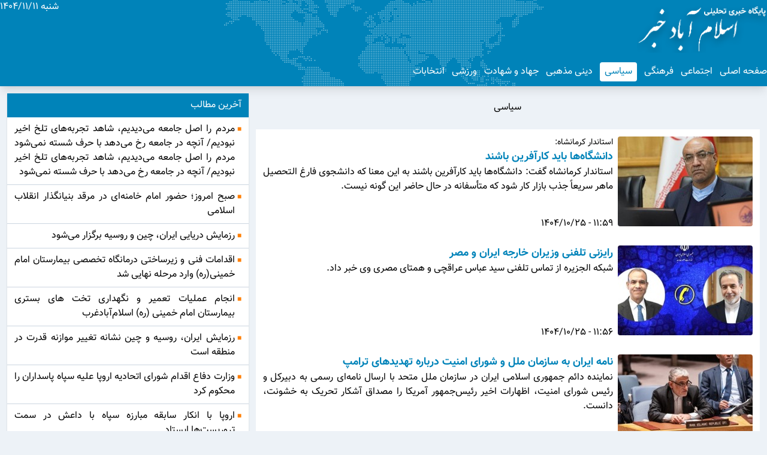

--- FILE ---
content_type: text/html; charset=UTF-8
request_url: https://eslamabadkhabar.ir/%D8%B3%DB%8C%D8%A7%D8%B3%DB%8C?page=4
body_size: 6803
content:
<!DOCTYPE html><html lang="fa" dir="rtl"><head><meta charset="utf-8"><meta name="viewport" content="width=device-width, initial-scale=1"><meta http-equiv="x-ua-compatible" content="ie=edge"><meta name="csrf-token" content="ZlKFyalsUGFJMrl1tDOjhZahn8msNEDF4bXVvgLY"><link rel="icon" href="https://eslamabadkhabar.ir/assets/images/social-logo.png" sizes="32x32"/><title>اسلام آباد خبر | سیاسی</title><link rel="stylesheet" href="https://eslamabadkhabar.ir/assets/css/app.css"></head><body class="bg-gray-200 "><div class="wrapper"><header id="header" class="shadow-lg bg-blue-dark"><div style='background: url(https://eslamabadkhabar.ir/assets/images/map.png) 50% no-repeat;'><div class="w-full"><div class="container mx-auto flex"><div class="w-auto py-2"><a href="https://eslamabadkhabar.ir"><img class="h-20" src="https://eslamabadkhabar.ir/assets/images/light-logo.png" alt=""></a></div><div class="flex-1 text-center text-xs sm:text-base"></div><div class="w-auto text-white text-xs sm:text-base">شنبه 1404/11/11</div></div></div><div class="w-full"><div class="container mx-auto text-white flex"><ul id="header_menu" class="flex-1 py-2"><li class="inline-block ml-2 sm:ml-3 "><a href="https://eslamabadkhabar.ir">صفحه اصلی</a></li><li class="inline-block ml-2 sm:ml-3 "><a href="https://eslamabadkhabar.ir/اجتماعی">اجتماعی</a></li><li class="inline-block ml-2 sm:ml-3 "><a href="https://eslamabadkhabar.ir/فرهنگی">فرهنگی</a></li><li class="inline-block ml-2 sm:ml-3 active bg-white text-blue-dark px-2 py-1 rounded"><a href="https://eslamabadkhabar.ir/سیاسی">سیاسی</a></li><li class="inline-block ml-2 sm:ml-3 "><a href="https://eslamabadkhabar.ir/دینی-مذهبی">دینی مذهبی</a></li><li class="inline-block ml-2 sm:ml-3 "><a href="https://eslamabadkhabar.ir/جهاد-و-شهادت">جهاد و شهادت</a></li><li class="inline-block ml-2 sm:ml-3 "><a href="https://eslamabadkhabar.ir/ورزشی">ورزشی</a></li><li class="inline-block ml-2 sm:ml-3 "><a href="https://eslamabadkhabar.ir/انتخابات">انتخابات</a></li></ul></div></div></div></header><div id="main-content" class="container mx-auto px-3 sm:px-0"><div class="container mx-auto"><div class="flex flex-wrap"><div class="flex-1"><div class="flex flex-wrap"><div class="w-full lg:w-8/12 py-3 pr-3 pl-3 lg:pl-0 mb-5 lg:mb-0"><div class="bg-gray p-3 text-center mb-3"><h1 class="h3">سیاسی</h1></div><div class="bg-white px-0"><div class="media p-3 border-bottom items-start types-row flex flex-wrap"><a class="w-1/2 sm:w-auto px-0 mb-2 mb-sm-0" href="https://eslamabadkhabar.ir/news/312460/دانشگاهها-باید-کارآفرین-باشند" title="دانشگاه‌ها باید کارآفرین باشند" target="_blank"><figure class="type_figure"><img class="w-full lozad rounded" src="https://eslamabadkhabar.ir/image/preload/225/150"
                                                 data-src="https://eslamabadkhabar.ir/image/312460/225/150" title="دانشگاه‌ها باید کارآفرین باشند"
                                                 alt="دانشگاه‌ها باید کارآفرین باشند"></figure></a><div class="flex-1 media-body text-justify mr-2 mb-0 flex flex-column content-between self-stretch"><a class="flex flex-wrap h-100 content-between" href="https://eslamabadkhabar.ir/news/312460/دانشگاهها-باید-کارآفرین-باشند" target="_blank"><div class="w-full"><span class="text-sm hidden sm:block">استاندار کرمانشاه:</span><h3 class="text-base sm:text-lg font-semibold text-blue-dark text-justify">دانشگاه‌ها باید کارآفرین باشند</h3><p class="hidden sm:block mb-0 text-justify">استاندار کرمانشاه گفت: دانشگاه‌ها باید کارآفرین باشند به این معنا که دانشجوی فارغ التحصیل ماهر سریعاً جذب بازار کار شود که متأسفانه در حال حاضر این گونه نیست.</p></div><span class="publish-time self-end">11:59 - 1404/10/25</span></a></div></div><div class="media p-3 border-bottom items-start types-row flex flex-wrap"><a class="w-1/2 sm:w-auto px-0 mb-2 mb-sm-0" href="https://eslamabadkhabar.ir/news/312458/رایزنی-تلفنی-وزیران-خارجه-ایران-و-مصر" title="رایزنی تلفنی وزیران خارجه ایران و مصر" target="_blank"><figure class="type_figure"><img class="w-full lozad rounded" src="https://eslamabadkhabar.ir/image/preload/225/150"
                                                 data-src="https://eslamabadkhabar.ir/image/312458/225/150" title="رایزنی تلفنی وزیران خارجه ایران و مصر"
                                                 alt="رایزنی تلفنی وزیران خارجه ایران و مصر"></figure></a><div class="flex-1 media-body text-justify mr-2 mb-0 flex flex-column content-between self-stretch"><a class="flex flex-wrap h-100 content-between" href="https://eslamabadkhabar.ir/news/312458/رایزنی-تلفنی-وزیران-خارجه-ایران-و-مصر" target="_blank"><div class="w-full"><h3 class="text-base sm:text-lg font-semibold text-blue-dark text-justify">رایزنی تلفنی وزیران خارجه ایران و مصر</h3><p class="hidden sm:block mb-0 text-justify">شبکه الجزیره از تماس تلفنی سید عباس عراقچی و همتای مصری وی خبر داد.</p></div><span class="publish-time self-end">11:56 - 1404/10/25</span></a></div></div><div class="media p-3 border-bottom items-start types-row flex flex-wrap"><a class="w-1/2 sm:w-auto px-0 mb-2 mb-sm-0" href="https://eslamabadkhabar.ir/news/312455/نامه-ایران-به-سازمان-ملل-و-شورای-امنیت-درباره-تهدیدهای-ترامپ" title="نامه ایران به سازمان ملل و شورای امنیت درباره تهدیدهای ترامپ" target="_blank"><figure class="type_figure"><img class="w-full lozad rounded" src="https://eslamabadkhabar.ir/image/preload/225/150"
                                                 data-src="https://eslamabadkhabar.ir/image/312455/225/150" title="نامه ایران به سازمان ملل و شورای امنیت درباره تهدیدهای ترامپ"
                                                 alt="نامه ایران به سازمان ملل و شورای امنیت درباره تهدیدهای ترامپ"></figure></a><div class="flex-1 media-body text-justify mr-2 mb-0 flex flex-column content-between self-stretch"><a class="flex flex-wrap h-100 content-between" href="https://eslamabadkhabar.ir/news/312455/نامه-ایران-به-سازمان-ملل-و-شورای-امنیت-درباره-تهدیدهای-ترامپ" target="_blank"><div class="w-full"><h3 class="text-base sm:text-lg font-semibold text-blue-dark text-justify">نامه ایران به سازمان ملل و شورای امنیت درباره تهدیدهای ترامپ</h3><p class="hidden sm:block mb-0 text-justify">نماینده دائم جمهوری اسلامی ایران در سازمان ملل متحد با ارسال نامه‌ای رسمی به دبیرکل و رئیس شورای امنیت، اظهارات اخیر رئیس‌جمهور آمریکا را مصداق آشکار تحریک به خشونت، دانست.</p></div><span class="publish-time self-end">11:03 - 1404/10/24</span></a></div></div><div class="media p-3 border-bottom items-start types-row flex flex-wrap"><a class="w-1/2 sm:w-auto px-0 mb-2 mb-sm-0" href="https://eslamabadkhabar.ir/news/312454/پرداخت-۶۴۰-همت-تسهیلات-حمایتی-دولت-بانکها-برای-حمایت-از-کسب-و-کارهای-کوچک" title="پرداخت ۶۴۰ همت تسهیلات حمایتی دولت بانک‌ها برای حمایت از کسب و کار‌های کوچک" target="_blank"><figure class="type_figure"><img class="w-full lozad rounded" src="https://eslamabadkhabar.ir/image/preload/225/150"
                                                 data-src="https://eslamabadkhabar.ir/image/312454/225/150" title="پرداخت ۶۴۰ همت تسهیلات حمایتی دولت بانک‌ها برای حمایت از کسب و کار‌های کوچک"
                                                 alt="پرداخت ۶۴۰ همت تسهیلات حمایتی دولت بانک‌ها برای حمایت از کسب و کار‌های کوچک"></figure></a><div class="flex-1 media-body text-justify mr-2 mb-0 flex flex-column content-between self-stretch"><a class="flex flex-wrap h-100 content-between" href="https://eslamabadkhabar.ir/news/312454/پرداخت-۶۴۰-همت-تسهیلات-حمایتی-دولت-بانکها-برای-حمایت-از-کسب-و-کارهای-کوچک" target="_blank"><div class="w-full"><h3 class="text-base sm:text-lg font-semibold text-blue-dark text-justify">پرداخت ۶۴۰ همت تسهیلات حمایتی دولت بانک‌ها برای حمایت از کسب و کار‌های کوچک</h3><p class="hidden sm:block mb-0 text-justify">سخنگوی وزارت صمت گفت:از ۱۸ دی ماه مبلغ ۶۴۰ همت از تسهیلات کمکی دولت برای ارائه به واحد‌های کوچک تولیدی که دچار کمبود سرمایه در گردش هستند، به بانک داده شده تا به این واحد‌ها داده شود.</p></div><span class="publish-time self-end">11:00 - 1404/10/24</span></a></div></div><div class="media p-3 border-bottom items-start types-row flex flex-wrap"><a class="w-1/2 sm:w-auto px-0 mb-2 mb-sm-0" href="https://eslamabadkhabar.ir/news/312453/نامه-ایران-به-سازمان-ملل-و-شورای-امنیت-درباره-تهدیدهای-ترامپ" title="نامه ایران به سازمان ملل و شورای امنیت درباره تهدیدهای ترامپ" target="_blank"><figure class="type_figure"><img class="w-full lozad rounded" src="https://eslamabadkhabar.ir/image/preload/225/150"
                                                 data-src="https://eslamabadkhabar.ir/image/312453/225/150" title="نامه ایران به سازمان ملل و شورای امنیت درباره تهدیدهای ترامپ"
                                                 alt="نامه ایران به سازمان ملل و شورای امنیت درباره تهدیدهای ترامپ"></figure></a><div class="flex-1 media-body text-justify mr-2 mb-0 flex flex-column content-between self-stretch"><a class="flex flex-wrap h-100 content-between" href="https://eslamabadkhabar.ir/news/312453/نامه-ایران-به-سازمان-ملل-و-شورای-امنیت-درباره-تهدیدهای-ترامپ" target="_blank"><div class="w-full"><h3 class="text-base sm:text-lg font-semibold text-blue-dark text-justify">نامه ایران به سازمان ملل و شورای امنیت درباره تهدیدهای ترامپ</h3><p class="hidden sm:block mb-0 text-justify">نماینده دائم جمهوری اسلامی ایران در سازمان ملل متحد با ارسال نامه‌ای رسمی به دبیرکل و رئیس شورای امنیت، اظهارات اخیر رئیس‌جمهور آمریکا را مصداق آشکار تحریک به خشونت، دانست.</p></div><span class="publish-time self-end">10:57 - 1404/10/24</span></a></div></div><div class="media p-3 border-bottom items-start types-row flex flex-wrap"><a class="w-1/2 sm:w-auto px-0 mb-2 mb-sm-0" href="https://eslamabadkhabar.ir/news/312451/ما-به-انقلاب-امانی-حضرت-مهدی-خیانت-نمیکنیم" title="ما به انقلاب امانی حضرت مهدی خیانت نمی‌کنیم" target="_blank"><figure class="type_figure"><img class="w-full lozad rounded" src="https://eslamabadkhabar.ir/image/preload/225/150"
                                                 data-src="https://eslamabadkhabar.ir/image/312451/225/150" title="ما به انقلاب امانی حضرت مهدی خیانت نمی‌کنیم"
                                                 alt="ما به انقلاب امانی حضرت مهدی خیانت نمی‌کنیم"></figure></a><div class="flex-1 media-body text-justify mr-2 mb-0 flex flex-column content-between self-stretch"><a class="flex flex-wrap h-100 content-between" href="https://eslamabadkhabar.ir/news/312451/ما-به-انقلاب-امانی-حضرت-مهدی-خیانت-نمیکنیم" target="_blank"><div class="w-full"><span class="text-sm hidden sm:block">پیام روشن ائمه جمعه اهل سنت استان کرمانشاه؛</span><h3 class="text-base sm:text-lg font-semibold text-blue-dark text-justify">ما به انقلاب امانی حضرت مهدی خیانت نمی‌کنیم</h3><p class="hidden sm:block mb-0 text-justify">جمعی از ائمه جمعه اهل سنت استان کرمانشاه ضمن محکوم‌کردن اقدامات تروریستی اخیر در کشور این انقلاب را امانت حضرت مهدی (عج) خواندند و اعلام کردند که در این امانت خیانت نخواهند کرد تا آن را به دست صاحب اصلی‌اش برسانند.</p></div><span class="publish-time self-end">09:49 - 1404/10/23</span></a></div></div><div class="media p-3 border-bottom items-start types-row flex flex-wrap"><a class="w-1/2 sm:w-auto px-0 mb-2 mb-sm-0" href="https://eslamabadkhabar.ir/news/312450/انقلاب-اسلامی-با-عربده-کشی-تروریست-ها-خدشه-دار-نخواهد-شدتیراندازی-به-سمت-مردم-اعتراض-نیست-اغتشاشگری-است" title="انقلاب اسلامی با عربده کشی تروریست ها خدشه دار نخواهد شد/تیراندازی به سمت مردم اعتراض نیست اغتشاشگری است" target="_blank"><figure class="type_figure"><img class="w-full lozad rounded" src="https://eslamabadkhabar.ir/image/preload/225/150"
                                                 data-src="https://eslamabadkhabar.ir/image/312450/225/150" title="انقلاب اسلامی با عربده کشی تروریست ها خدشه دار نخواهد شد/تیراندازی به سمت مردم اعتراض نیست اغتشاشگری است"
                                                 alt="انقلاب اسلامی با عربده کشی تروریست ها خدشه دار نخواهد شد/تیراندازی به سمت مردم اعتراض نیست اغتشاشگری است"></figure></a><div class="flex-1 media-body text-justify mr-2 mb-0 flex flex-column content-between self-stretch"><a class="flex flex-wrap h-100 content-between" href="https://eslamabadkhabar.ir/news/312450/انقلاب-اسلامی-با-عربده-کشی-تروریست-ها-خدشه-دار-نخواهد-شدتیراندازی-به-سمت-مردم-اعتراض-نیست-اغتشاشگری-است" target="_blank"><div class="w-full"><span class="text-sm hidden sm:block">عزیزی</span><h3 class="text-base sm:text-lg font-semibold text-blue-dark text-justify">انقلاب اسلامی با عربده کشی تروریست ها خدشه دار نخواهد شد/تیراندازی به سمت مردم اعتراض نیست اغتشاشگری است</h3><p class="hidden sm:block mb-0 text-justify">رئیس کمیسیون امنیت ملی و سیاست خارجی مجلس گفت: انقلاب اسلامی حاصل خون هزاران شهید والامقام است که با عربده کشی تروریست ها خدشه ای به آن وارد نمی شود.</p></div><span class="publish-time self-end">09:43 - 1404/10/23</span></a></div></div><div class="media p-3 border-bottom items-start types-row flex flex-wrap"><a class="w-1/2 sm:w-auto px-0 mb-2 mb-sm-0" href="https://eslamabadkhabar.ir/news/312449/حماسهای-از-ولایتمندی-در-محکومیت-آشوبها" title="حماسه‌ای از ولایتمندی در محکومیت آشوب‌ها" target="_blank"><figure class="type_figure"><img class="w-full lozad rounded" src="https://eslamabadkhabar.ir/image/preload/225/150"
                                                 data-src="https://eslamabadkhabar.ir/image/312449/225/150" title="حماسه‌ای از ولایتمندی در محکومیت آشوب‌ها"
                                                 alt="حماسه‌ای از ولایتمندی در محکومیت آشوب‌ها"></figure></a><div class="flex-1 media-body text-justify mr-2 mb-0 flex flex-column content-between self-stretch"><a class="flex flex-wrap h-100 content-between" href="https://eslamabadkhabar.ir/news/312449/حماسهای-از-ولایتمندی-در-محکومیت-آشوبها" target="_blank"><div class="w-full"><span class="text-sm hidden sm:block">گزارش تصویری ؛</span><h3 class="text-base sm:text-lg font-semibold text-blue-dark text-justify">حماسه‌ای از ولایتمندی در محکومیت آشوب‌ها</h3><p class="hidden sm:block mb-0 text-justify">مردم ولایتمدار شهرستان اسلام‌آبادغرب‌‌ با تجمع باشکوهی ، اقدام تلخ آشوبگران را به شدت محکوم کردند. و بار دیگر فریاد رسا و عزتمندانه خود را در حمایت از انقلاب اسلامی و رهبری عظیم الشان، به گوش جهانیان رساندند .

در این اجتماع مردمی ، فریاد مرگ بر آمریکا و مرگ بر اسرائیل و مرگ بر آشوبگر طنین انداز شد.</p></div><span class="publish-time self-end">12:49 - 1404/10/22</span></a></div></div><div class="media p-3 border-bottom items-start types-row flex flex-wrap"><a class="w-1/2 sm:w-auto px-0 mb-2 mb-sm-0" href="https://eslamabadkhabar.ir/news/312444/پزشکیان-طرح-اقتصادی-دولت-بهصورت-لحظهای-رصد-شود" title="پزشکیان: طرح اقتصادی دولت به‌صورت لحظه‌ای رصد شود" target="_blank"><figure class="type_figure"><img class="w-full lozad rounded" src="https://eslamabadkhabar.ir/image/preload/225/150"
                                                 data-src="https://eslamabadkhabar.ir/image/312444/225/150" title="پزشکیان: طرح اقتصادی دولت به‌صورت لحظه‌ای رصد شود"
                                                 alt="پزشکیان: طرح اقتصادی دولت به‌صورت لحظه‌ای رصد شود"></figure></a><div class="flex-1 media-body text-justify mr-2 mb-0 flex flex-column content-between self-stretch"><a class="flex flex-wrap h-100 content-between" href="https://eslamabadkhabar.ir/news/312444/پزشکیان-طرح-اقتصادی-دولت-بهصورت-لحظهای-رصد-شود" target="_blank"><div class="w-full"><h3 class="text-base sm:text-lg font-semibold text-blue-dark text-justify">پزشکیان: طرح اقتصادی دولت به‌صورت لحظه‌ای رصد شود</h3><p class="hidden sm:block mb-0 text-justify">رئیس جمهور گفت: پایش و رصد لحظه‌ای اجرای طرح اقتصادی دولت تا رسیدن بازار به ثبات و آرامش ادامه یابد.</p></div><span class="publish-time self-end">22:39 - 1404/10/21</span></a></div></div><div class="media p-3 border-bottom items-start types-row flex flex-wrap"><a class="w-1/2 sm:w-auto px-0 mb-2 mb-sm-0" href="https://eslamabadkhabar.ir/news/312443/نه-بزرگ-مردم-به-آشوبطلبان-کاهش-۹۰-درصدی-اغتشاشات-در-کشور-گزارش-شد" title="«نه» بزرگ مردم به آشوب‌طلبان؛ کاهش ۹۰ درصدی اغتشاشات در کشور گزارش شد" target="_blank"><figure class="type_figure"><img class="w-full lozad rounded" src="https://eslamabadkhabar.ir/image/preload/225/150"
                                                 data-src="https://eslamabadkhabar.ir/image/312443/225/150" title="«نه» بزرگ مردم به آشوب‌طلبان؛ کاهش ۹۰ درصدی اغتشاشات در کشور گزارش شد"
                                                 alt="«نه» بزرگ مردم به آشوب‌طلبان؛ کاهش ۹۰ درصدی اغتشاشات در کشور گزارش شد"></figure></a><div class="flex-1 media-body text-justify mr-2 mb-0 flex flex-column content-between self-stretch"><a class="flex flex-wrap h-100 content-between" href="https://eslamabadkhabar.ir/news/312443/نه-بزرگ-مردم-به-آشوبطلبان-کاهش-۹۰-درصدی-اغتشاشات-در-کشور-گزارش-شد" target="_blank"><div class="w-full"><h3 class="text-base sm:text-lg font-semibold text-blue-dark text-justify">«نه» بزرگ مردم به آشوب‌طلبان؛ کاهش ۹۰ درصدی اغتشاشات در کشور گزارش شد</h3><p class="hidden sm:block mb-0 text-justify">«نه» بزرگ مردم به آشوب‌طلبان؛ کاهش ۹۰ درصدی اغتشاشات در کشور گزارش شد</p></div><span class="publish-time self-end">22:34 - 1404/10/21</span></a></div></div><div class="media p-3 border-bottom items-start types-row flex flex-wrap"><a class="w-1/2 sm:w-auto px-0 mb-2 mb-sm-0" href="https://eslamabadkhabar.ir/news/312441/عراقچی-وارد-بیروت-شد" title="عراقچی وارد بیروت شد" target="_blank"><figure class="type_figure"><img class="w-full lozad rounded" src="https://eslamabadkhabar.ir/image/preload/225/150"
                                                 data-src="https://eslamabadkhabar.ir/image/312441/225/150" title="عراقچی وارد بیروت شد"
                                                 alt="عراقچی وارد بیروت شد"></figure></a><div class="flex-1 media-body text-justify mr-2 mb-0 flex flex-column content-between self-stretch"><a class="flex flex-wrap h-100 content-between" href="https://eslamabadkhabar.ir/news/312441/عراقچی-وارد-بیروت-شد" target="_blank"><div class="w-full"><h3 class="text-base sm:text-lg font-semibold text-blue-dark text-justify">عراقچی وارد بیروت شد</h3><p class="hidden sm:block mb-0 text-justify">وزیر خارجه ایران وارد بیروت شد.</p></div><span class="publish-time self-end">13:00 - 1404/10/18</span></a></div></div><div class="media p-3 border-bottom items-start types-row flex flex-wrap"><a class="w-1/2 sm:w-auto px-0 mb-2 mb-sm-0" href="https://eslamabadkhabar.ir/news/312440/داوطلبان-ثبت-نام-را-به-روز-های-پایانی-موکول-نکنند" title="داوطلبان ثبت نام را به روز های پایانی موکول نکنند" target="_blank"><figure class="type_figure"><img class="w-full lozad rounded" src="https://eslamabadkhabar.ir/image/preload/225/150"
                                                 data-src="https://eslamabadkhabar.ir/image/312440/225/150" title="داوطلبان ثبت نام را به روز های پایانی موکول نکنند"
                                                 alt="داوطلبان ثبت نام را به روز های پایانی موکول نکنند"></figure></a><div class="flex-1 media-body text-justify mr-2 mb-0 flex flex-column content-between self-stretch"><a class="flex flex-wrap h-100 content-between" href="https://eslamabadkhabar.ir/news/312440/داوطلبان-ثبت-نام-را-به-روز-های-پایانی-موکول-نکنند" target="_blank"><div class="w-full"><h3 class="text-base sm:text-lg font-semibold text-blue-dark text-justify">داوطلبان ثبت نام را به روز های پایانی موکول نکنند</h3><p class="hidden sm:block mb-0 text-justify">رئیس هیئت مرکزی نظارت بر انتخابات شوراهای اسلامی تاکید کرد: روند انتخابات مطابق جدول زمانبندی شده پیش می رود و داوطلبان ثبت نام خود را به روزهای پایانی موکول نکنند.</p></div><span class="publish-time self-end">12:55 - 1404/10/18</span></a></div></div><div class="media p-3 border-bottom items-start types-row flex flex-wrap"><a class="w-1/2 sm:w-auto px-0 mb-2 mb-sm-0" href="https://eslamabadkhabar.ir/news/312439/برنامه-دولت-برای-عبور-صنایع-از-بحران-ارز-اعلام-شدسند" title="برنامه دولت برای عبور صنایع از بحران ارز اعلام شد+سند" target="_blank"><figure class="type_figure"><img class="w-full lozad rounded" src="https://eslamabadkhabar.ir/image/preload/225/150"
                                                 data-src="https://eslamabadkhabar.ir/image/312439/225/150" title="برنامه دولت برای عبور صنایع از بحران ارز اعلام شد+سند"
                                                 alt="برنامه دولت برای عبور صنایع از بحران ارز اعلام شد+سند"></figure></a><div class="flex-1 media-body text-justify mr-2 mb-0 flex flex-column content-between self-stretch"><a class="flex flex-wrap h-100 content-between" href="https://eslamabadkhabar.ir/news/312439/برنامه-دولت-برای-عبور-صنایع-از-بحران-ارز-اعلام-شدسند" target="_blank"><div class="w-full"><h3 class="text-base sm:text-lg font-semibold text-blue-dark text-justify">برنامه دولت برای عبور صنایع از بحران ارز اعلام شد+سند</h3><p class="hidden sm:block mb-0 text-justify">هیأت وزیران بسته‌ای حمایتی برای جبران آثار نوسانات ارزی و حمایت از صنایع تصویب کرد.</p></div><span class="publish-time self-end">12:52 - 1404/10/18</span></a></div></div><div class="media p-3 border-bottom items-start types-row flex flex-wrap"><a class="w-1/2 sm:w-auto px-0 mb-2 mb-sm-0" href="https://eslamabadkhabar.ir/news/312438/ثبتنام-شوراها-فقط-با-دریافت-شناسه-رهگیری-نهایی-میشود" title="ثبت‌نام شوراها فقط با دریافت شناسه رهگیری نهایی می‌شود" target="_blank"><figure class="type_figure"><img class="w-full lozad rounded" src="https://eslamabadkhabar.ir/image/preload/225/150"
                                                 data-src="https://eslamabadkhabar.ir/image/312438/225/150" title="ثبت‌نام شوراها فقط با دریافت شناسه رهگیری نهایی می‌شود"
                                                 alt="ثبت‌نام شوراها فقط با دریافت شناسه رهگیری نهایی می‌شود"></figure></a><div class="flex-1 media-body text-justify mr-2 mb-0 flex flex-column content-between self-stretch"><a class="flex flex-wrap h-100 content-between" href="https://eslamabadkhabar.ir/news/312438/ثبتنام-شوراها-فقط-با-دریافت-شناسه-رهگیری-نهایی-میشود" target="_blank"><div class="w-full"><span class="text-sm hidden sm:block">معاون سیاسی، امنیتی و اجتماعی شهرستان اسلام‌آبادغرب مطرح کرد:</span><h3 class="text-base sm:text-lg font-semibold text-blue-dark text-justify">ثبت‌نام شوراها فقط با دریافت شناسه رهگیری نهایی می‌شود</h3><p class="hidden sm:block mb-0 text-justify">ثبت‌نام داوطلبان عضویت در شوراهای اسلامی شهرها از ۲۱ دی‌ماه آغاز می‌شود و به‌مدت ۷ روز به‌صورت الکترونیکی ادامه خواهد داشت.</p></div><span class="publish-time self-end">08:47 - 1404/10/18</span></a></div></div><div class="media p-3 border-bottom items-start types-row flex flex-wrap"><a class="w-1/2 sm:w-auto px-0 mb-2 mb-sm-0" href="https://eslamabadkhabar.ir/news/312436/نفت-بدهیهای-نجومی-و-رقابت-جهانی-با-چین" title="نفت، بدهی‌های نجومی و رقابت جهانی با چین" target="_blank"><figure class="type_figure"><img class="w-full lozad rounded" src="https://eslamabadkhabar.ir/image/preload/225/150"
                                                 data-src="https://eslamabadkhabar.ir/image/312436/225/150" title="نفت، بدهی‌های نجومی و رقابت جهانی با چین"
                                                 alt="نفت، بدهی‌های نجومی و رقابت جهانی با چین"></figure></a><div class="flex-1 media-body text-justify mr-2 mb-0 flex flex-column content-between self-stretch"><a class="flex flex-wrap h-100 content-between" href="https://eslamabadkhabar.ir/news/312436/نفت-بدهیهای-نجومی-و-رقابت-جهانی-با-چین" target="_blank"><div class="w-full"><span class="text-sm hidden sm:block">سیاست خارجی آمریکا؛ از حمله به عراق تا عملیات ونزوئلا:</span><h3 class="text-base sm:text-lg font-semibold text-blue-dark text-justify">نفت، بدهی‌های نجومی و رقابت جهانی با چین</h3><p class="hidden sm:block mb-0 text-justify">سیاست خارجی ایالات متحده در دو دهه اخیر، بارها با بهانه‌های ظاهری مانند امنیت جهانی یا مبارزه با جرایم سازمان‌یافته، به سمت کنترل منابع انرژی و تضعیف رقبا پیش رفته است. عملیات نظامی اخیر آمریکا در ونزوئلا هم که با دستگیری رئیس‌جمهور این کشور همراه بود، یادآور حمله ۲۰۰۳ به عراق است؛ جایی که ادعای سلاح‌های کشتار جمعی، پوششی برای تسلط بر ذخایر نفتی بود.</p></div><span class="publish-time self-end">10:58 - 1404/10/17</span></a></div></div><div class="row"><div class="w-full text-center"><nav><ul class="pagination"><li class="page-item"><a class="page-link" href="https://eslamabadkhabar.ir/%D8%B3%DB%8C%D8%A7%D8%B3%DB%8C?page=3" rel="prev" aria-label="pagination.previous">&lsaquo;</a></li><li class="page-item"><a class="page-link" href="https://eslamabadkhabar.ir/%D8%B3%DB%8C%D8%A7%D8%B3%DB%8C?page=1">1</a></li><li class="page-item"><a class="page-link" href="https://eslamabadkhabar.ir/%D8%B3%DB%8C%D8%A7%D8%B3%DB%8C?page=2">2</a></li><li class="page-item"><a class="page-link" href="https://eslamabadkhabar.ir/%D8%B3%DB%8C%D8%A7%D8%B3%DB%8C?page=3">3</a></li><li class="page-item active" aria-current="page"><span class="page-link">4</span></li><li class="page-item"><a class="page-link" href="https://eslamabadkhabar.ir/%D8%B3%DB%8C%D8%A7%D8%B3%DB%8C?page=5">5</a></li><li class="page-item"><a class="page-link" href="https://eslamabadkhabar.ir/%D8%B3%DB%8C%D8%A7%D8%B3%DB%8C?page=6">6</a></li><li class="page-item disabled" aria-disabled="true"><span class="page-link">...</span></li><li class="page-item"><a class="page-link" href="https://eslamabadkhabar.ir/%D8%B3%DB%8C%D8%A7%D8%B3%DB%8C?page=529">529</a></li><li class="page-item"><a class="page-link" href="https://eslamabadkhabar.ir/%D8%B3%DB%8C%D8%A7%D8%B3%DB%8C?page=530">530</a></li><li class="page-item"><a class="page-link" href="https://eslamabadkhabar.ir/%D8%B3%DB%8C%D8%A7%D8%B3%DB%8C?page=5" rel="next" aria-label="pagination.next">&rsaquo;</a></li></ul></nav></div></div></div></div><div class="w-full lg:w-4/12 p-3"><div id="latest" class="bg-white shadow rounded mb-3"><h3 class="py-2 px-3 bg-blue-dark text-white">آخرین مطالب</h3><ul class="list-reset w-100 pr-0"><li class="border-b border-gray-400 text-justify px-3 py-2 flex items-center hover:bg-gray-100"><a class="flex items-baseline text-dark" href="https://eslamabadkhabar.ir/news/312532/مردم-را-اصل-جامعه-میدیدیم-شاهد-تجربههای-تلخ-اخیر-نبودیم-آنچه-در-جامعه-رخ-میدهد-با-حرف-شسته-نمیشود-مردم-را-اصل-جامعه-میدیدیم-شاهد-تجربههای-تلخ-اخیر-نبودیم-آنچه-در-جامعه-رخ-میدهد-با-حرف-شسته-نمیشود" target="_blank" title="مردم را اصل جامعه می‌دیدیم، شاهد تجربه‌های تلخ اخیر نبودیم/ آنچه در جامعه رخ می‌دهد با حرف شسته نمی‌شود مردم را اصل جامعه می‌دیدیم، شاهد تجربه‌های تلخ اخیر نبودیم/ آنچه در جامعه رخ می‌دهد با حرف شسته نمی‌شود"><span class="index inline-block ml-1 text-alt-orange text-xs">■</span>مردم را اصل جامعه می‌دیدیم، شاهد تجربه‌های تلخ اخیر نبودیم/ آنچه در جامعه رخ می‌دهد با حرف شسته نمی‌شود مردم را اصل جامعه می‌دیدیم، شاهد تجربه‌های تلخ اخیر نبودیم/ آنچه در جامعه رخ می‌دهد با حرف شسته نمی‌شود</a></li><li class="border-b border-gray-400 text-justify px-3 py-2 flex items-center hover:bg-gray-100"><a class="flex items-baseline text-dark" href="https://eslamabadkhabar.ir/news/312531/صبح-امروز-حضور-امام-خامنهای-در-مرقد-بنیانگذار-انقلاب-اسلامی" target="_blank" title="صبح امروز؛ حضور امام خامنه‌ای در مرقد بنیانگذار انقلاب اسلامی"><span class="index inline-block ml-1 text-alt-orange text-xs">■</span>صبح امروز؛ حضور امام خامنه‌ای در مرقد بنیانگذار انقلاب اسلامی</a></li><li class="border-b border-gray-400 text-justify px-3 py-2 flex items-center hover:bg-gray-100"><a class="flex items-baseline text-dark" href="https://eslamabadkhabar.ir/news/312530/رزمایش-دریایی-ایران-چین-و-روسیه-برگزار-میشود" target="_blank" title="رزمایش دریایی ایران، چین و روسیه برگزار می‌شود"><span class="index inline-block ml-1 text-alt-orange text-xs">■</span>رزمایش دریایی ایران، چین و روسیه برگزار می‌شود</a></li><li class="border-b border-gray-400 text-justify px-3 py-2 flex items-center hover:bg-gray-100"><a class="flex items-baseline text-dark" href="https://eslamabadkhabar.ir/news/312529/اقدامات-فنی-و-زیرساختی-درمانگاه-تخصصی-بیمارستان-امام-خمینیره-وارد-مرحله-نهایی-شد" target="_blank" title="اقدامات فنی و زیرساختی درمانگاه تخصصی بیمارستان امام خمینی(ره) وارد مرحله نهایی شد"><span class="index inline-block ml-1 text-alt-orange text-xs">■</span>اقدامات فنی و زیرساختی درمانگاه تخصصی بیمارستان امام خمینی(ره) وارد مرحله نهایی شد</a></li><li class="border-b border-gray-400 text-justify px-3 py-2 flex items-center hover:bg-gray-100"><a class="flex items-baseline text-dark" href="https://eslamabadkhabar.ir/news/312528/انجام-عملیات-تعمیر-و-نگهداری-تخت-های-بستری-بیمارستان-امام-خمینی-ره-اسلامآبادغرب" target="_blank" title="انجام عملیات تعمیر و نگهداری تخت‌ های بستری بیمارستان امام خمینی (ره) اسلام‌آبادغرب"><span class="index inline-block ml-1 text-alt-orange text-xs">■</span>انجام عملیات تعمیر و نگهداری تخت‌ های بستری بیمارستان امام خمینی (ره) اسلام‌آبادغرب</a></li><li class="border-b border-gray-400 text-justify px-3 py-2 flex items-center hover:bg-gray-100"><a class="flex items-baseline text-dark" href="https://eslamabadkhabar.ir/news/312527/رزمایش-ایران-روسیه-و-چین-نشانه-تغییر-موازنه-قدرت-در-منطقه-است" target="_blank" title="رزمایش ایران، روسیه و چین نشانه تغییر موازنه قدرت در منطقه است"><span class="index inline-block ml-1 text-alt-orange text-xs">■</span>رزمایش ایران، روسیه و چین نشانه تغییر موازنه قدرت در منطقه است</a></li><li class="border-b border-gray-400 text-justify px-3 py-2 flex items-center hover:bg-gray-100"><a class="flex items-baseline text-dark" href="https://eslamabadkhabar.ir/news/312526/وزارت-دفاع-اقدام-شورای-اتحادیه-اروپا-علیه-سپاه-پاسداران-را-محکوم-کرد" target="_blank" title="وزارت دفاع اقدام شورای اتحادیه اروپا علیه سپاه پاسداران را محکوم کرد"><span class="index inline-block ml-1 text-alt-orange text-xs">■</span>وزارت دفاع اقدام شورای اتحادیه اروپا علیه سپاه پاسداران را محکوم کرد</a></li><li class="border-b border-gray-400 text-justify px-3 py-2 flex items-center hover:bg-gray-100"><a class="flex items-baseline text-dark" href="https://eslamabadkhabar.ir/news/312525/اروپا-با-انکار-سابقه-مبارزه-سپاه-با-داعش-در-سمت-تروریستها-ایستاد" target="_blank" title="اروپا با انکار سابقه مبارزه سپاه با داعش در سمت تروریست‌ها ایستاد"><span class="index inline-block ml-1 text-alt-orange text-xs">■</span>اروپا با انکار سابقه مبارزه سپاه با داعش در سمت تروریست‌ها ایستاد</a></li><li class="border-b border-gray-400 text-justify px-3 py-2 flex items-center hover:bg-gray-100"><a class="flex items-baseline text-dark" href="https://eslamabadkhabar.ir/news/312524/قالیباف-تا-منافع-اقتصادی-ما-تضمین-نشود-خبری-از-مذاکره-نیست" target="_blank" title="قالیباف: تا منافع اقتصادی ما تضمین نشود خبری از مذاکره نیست"><span class="index inline-block ml-1 text-alt-orange text-xs">■</span>قالیباف: تا منافع اقتصادی ما تضمین نشود خبری از مذاکره نیست</a></li><li class="border-b border-gray-400 text-justify px-3 py-2 flex items-center hover:bg-gray-100"><a class="flex items-baseline text-dark" href="https://eslamabadkhabar.ir/news/312523/دستور-رئیسجمهور-برای-انتشار-اسامی-همه-جانباختگان-و-شهدای-حوادث-اخیر" target="_blank" title="دستور رئیس‌جمهور برای انتشار اسامی همه جانباختگان و شهدای حوادث اخیر"><span class="index inline-block ml-1 text-alt-orange text-xs">■</span>دستور رئیس‌جمهور برای انتشار اسامی همه جانباختگان و شهدای حوادث اخیر</a></li></ul></div><div id="top" class="bg-white shadow rounded"><h3 class="py-2 px-3 bg-blue-dark text-white">پربازدیدترین ها</h3><ul class="list-unstyled w-100 pr-0"><li class="border-b border-gray-400 text-justify px-3 py-2 flex items-center hover:bg-gray-100"><a class="flex items-baseline text-dark" href="https://eslamabadkhabar.ir/news/312527/رزمایش-ایران-روسیه-و-چین-نشانه-تغییر-موازنه-قدرت-در-منطقه-است" target="_blank" title="رزمایش ایران، روسیه و چین نشانه تغییر موازنه قدرت در منطقه است"><span class="index inline-block ml-1 text-alt-orange text-xs">■</span>رزمایش ایران، روسیه و چین نشانه تغییر موازنه قدرت در منطقه است</a></li><li class="border-b border-gray-400 text-justify px-3 py-2 flex items-center hover:bg-gray-100"><a class="flex items-baseline text-dark" href="https://eslamabadkhabar.ir/news/312516/وحدت-کلمه-رمز-پیروزی-انقلاب-دهه-فجر-فرصتی-برای-نمایش-اقتدار-ملی" target="_blank" title="وحدت کلمه رمز پیروزی انقلاب؛ دهه فجر فرصتی برای نمایش اقتدار ملی"><span class="index inline-block ml-1 text-alt-orange text-xs">■</span>وحدت کلمه رمز پیروزی انقلاب؛ دهه فجر فرصتی برای نمایش اقتدار ملی</a></li><li class="border-b border-gray-400 text-justify px-3 py-2 flex items-center hover:bg-gray-100"><a class="flex items-baseline text-dark" href="https://eslamabadkhabar.ir/news/312529/اقدامات-فنی-و-زیرساختی-درمانگاه-تخصصی-بیمارستان-امام-خمینیره-وارد-مرحله-نهایی-شد" target="_blank" title="اقدامات فنی و زیرساختی درمانگاه تخصصی بیمارستان امام خمینی(ره) وارد مرحله نهایی شد"><span class="index inline-block ml-1 text-alt-orange text-xs">■</span>اقدامات فنی و زیرساختی درمانگاه تخصصی بیمارستان امام خمینی(ره) وارد مرحله نهایی شد</a></li><li class="border-b border-gray-400 text-justify px-3 py-2 flex items-center hover:bg-gray-100"><a class="flex items-baseline text-dark" href="https://eslamabadkhabar.ir/news/312521/اعتراضات-اقتصادی-به-اغتشاش-کشیده-شد-مردم-با-حضور-گسترده-وفاداری-خود-به-انقلاب-را-نشان-دادند" target="_blank" title="اعتراضات اقتصادی به اغتشاش کشیده شد؛ مردم با حضور گسترده وفاداری خود به انقلاب را نشان دادند"><span class="index inline-block ml-1 text-alt-orange text-xs">■</span>اعتراضات اقتصادی به اغتشاش کشیده شد؛ مردم با حضور گسترده وفاداری خود به انقلاب را نشان دادند</a></li><li class="border-b border-gray-400 text-justify px-3 py-2 flex items-center hover:bg-gray-100"><a class="flex items-baseline text-dark" href="https://eslamabadkhabar.ir/news/312517/شکست-سناریوی-آمریکا-و-اسرائیلحضور-مردم-انسجام-ملی-ایران-را-تقویت-کرد" target="_blank" title="شکست سناریوی آمریکا و اسرائیل؛حضور مردم انسجام ملی ایران را تقویت کرد"><span class="index inline-block ml-1 text-alt-orange text-xs">■</span>شکست سناریوی آمریکا و اسرائیل؛حضور مردم انسجام ملی ایران را تقویت کرد</a></li><li class="border-b border-gray-400 text-justify px-3 py-2 flex items-center hover:bg-gray-100"><a class="flex items-baseline text-dark" href="https://eslamabadkhabar.ir/news/312528/انجام-عملیات-تعمیر-و-نگهداری-تخت-های-بستری-بیمارستان-امام-خمینی-ره-اسلامآبادغرب" target="_blank" title="انجام عملیات تعمیر و نگهداری تخت‌ های بستری بیمارستان امام خمینی (ره) اسلام‌آبادغرب"><span class="index inline-block ml-1 text-alt-orange text-xs">■</span>انجام عملیات تعمیر و نگهداری تخت‌ های بستری بیمارستان امام خمینی (ره) اسلام‌آبادغرب</a></li><li class="border-b border-gray-400 text-justify px-3 py-2 flex items-center hover:bg-gray-100"><a class="flex items-baseline text-dark" href="https://eslamabadkhabar.ir/news/312514/پیشگیری-از-ساختوسازهای-غیرمجاز-در-دستور-کار-شهرستان" target="_blank" title="پیشگیری از ساخت‌وسازهای غیرمجاز در دستور کار شهرستان"><span class="index inline-block ml-1 text-alt-orange text-xs">■</span>پیشگیری از ساخت‌وسازهای غیرمجاز در دستور کار شهرستان</a></li><li class="border-b border-gray-400 text-justify px-3 py-2 flex items-center hover:bg-gray-100"><a class="flex items-baseline text-dark" href="https://eslamabadkhabar.ir/news/312513/تلاش-ما-بر-حل-موضوعات-با-دیپلماسی-است" target="_blank" title="تلاش ما بر حل موضوعات با دیپلماسی است"><span class="index inline-block ml-1 text-alt-orange text-xs">■</span>تلاش ما بر حل موضوعات با دیپلماسی است</a></li><li class="border-b border-gray-400 text-justify px-3 py-2 flex items-center hover:bg-gray-100"><a class="flex items-baseline text-dark" href="https://eslamabadkhabar.ir/news/312518/3-هفته-بعد-از-حذف-ارز-ترجیحی-چرا-نرخ-ارز-در-بازار-آزاد-افزایشی-شد" target="_blank" title="3 هفته بعد از حذف ارز ترجیحی/ چرا نرخ ارز در بازار آزاد افزایشی شد؟"><span class="index inline-block ml-1 text-alt-orange text-xs">■</span>3 هفته بعد از حذف ارز ترجیحی/ چرا نرخ ارز در بازار آزاد افزایشی شد؟</a></li><li class="border-b border-gray-400 text-justify px-3 py-2 flex items-center hover:bg-gray-100"><a class="flex items-baseline text-dark" href="https://eslamabadkhabar.ir/news/312519/افزایش-قیمت-خودرو-متوقف-شد" target="_blank" title="افزایش قیمت خودرو متوقف شد"><span class="index inline-block ml-1 text-alt-orange text-xs">■</span>افزایش قیمت خودرو متوقف شد</a></li></ul></div></div></div></div><div class="w-auto lg:block hidden pr-0"><p class="rtecenter"><a href="https://eslamabadkhabar.ir/تماس-با-ما"></a></p></div></div></div></div><footer class="bg-alt-blue"><div class="container mx-auto"><div class="flex flex-wrap items-center text-white"><ul id="footer_menu" class="m-0 w-full text-center"><li class="inline-block pt-2 pl-2 pl-sm-3 "><a href="https://eslamabadkhabar.ir">صفحه اول</a></li><li class="inline-block pt-2 pl-2 pl-sm-3 "><a href="https://eslamabadkhabar.ir/آرشیو">آرشیو</a></li><li class="inline-block pt-2 pl-2 pl-sm-3 "><a href="https://eslamabadkhabar.ir/درباره-ما">درباره ما</a></li><li class="inline-block pt-2 pl-2 pl-sm-3 "><a href="https://eslamabadkhabar.ir/تماس-با-ما">تماس با ما</a></li></ul><div class="w-full text-center py-3">تمامی حقوق متعلق به اسلام آباد خبر می باشد</div></div></div></footer></div><!-- REQUIRED SCRIPTS --><!-- jQuery --><script src="https://eslamabadkhabar.ir/assets/admin/plugins/jquery/jquery.min.js"></script><script src="https://eslamabadkhabar.ir/assets/js/lozad.js"></script><script type="text/javascript" defer>document.addEventListener("DOMContentLoaded", function () {
        const observer = lozad();
        observer.observe();
    });</script><!-- Google tag (gtag.js) --><script async src="https://www.googletagmanager.com/gtag/js?id=G-2EMVD5CPB3"></script><script>window.dataLayer = window.dataLayer || [];
  function gtag(){dataLayer.push(arguments);}
  gtag('js', new Date());

  gtag('config', 'G-2EMVD5CPB3');</script><script defer src="https://analytics.microtool.ir/script.js" data-website-id="96a9cf61-db31-4622-aaab-69bb1c45fe5b"></script></body></html>

--- FILE ---
content_type: text/css
request_url: https://eslamabadkhabar.ir/assets/css/app.css
body_size: 3084
content:
/*! normalize.css v8.0.1 | MIT License | github.com/necolas/normalize.css */html{line-height:1.15;-webkit-text-size-adjust:100%}body{margin:0}main{display:block}h1{font-size:2em;margin:.67em 0}hr{box-sizing:content-box;height:0;overflow:visible}a{background-color:transparent}b,strong{font-weight:bolder}code{font-family:monospace,monospace;font-size:1em}small{font-size:80%}img{border-style:none}button,input,optgroup,select,textarea{font-family:inherit;font-size:100%;line-height:1.15;margin:0}button,input{overflow:visible}button,select{text-transform:none}[type=button],[type=reset],[type=submit],button{-webkit-appearance:button}[type=button]::-moz-focus-inner,[type=reset]::-moz-focus-inner,[type=submit]::-moz-focus-inner,button::-moz-focus-inner{border-style:none;padding:0}[type=button]:-moz-focusring,[type=reset]:-moz-focusring,[type=submit]:-moz-focusring,button:-moz-focusring{outline:1px dotted ButtonText}fieldset{padding:.35em .75em .625em}legend{box-sizing:border-box;color:inherit;display:table;max-width:100%;padding:0;white-space:normal}textarea{overflow:auto}[type=checkbox],[type=radio]{box-sizing:border-box;padding:0}[type=number]::-webkit-inner-spin-button,[type=number]::-webkit-outer-spin-button{height:auto}[type=search]{-webkit-appearance:textfield;outline-offset:-2px}[type=search]::-webkit-search-decoration{-webkit-appearance:none}[hidden]{display:none}dd,figure,h1,h2,h3,h4,h5,h6,hr,p{margin:0}button{background-color:transparent;background-image:none}button:focus{outline:1px dotted;outline:5px auto -webkit-focus-ring-color}fieldset,ol,ul{margin:0;padding:0}ol,ul{list-style:none}html{font-family:system-ui,-apple-system,BlinkMacSystemFont,Segoe UI,Roboto,Helvetica Neue,Arial,Noto Sans,sans-serif,Apple Color Emoji,Segoe UI Emoji,Segoe UI Symbol,Noto Color Emoji;line-height:1.5}*,:after,:before{box-sizing:border-box;border:0 solid #e2e8f0}hr{border-top-width:1px}img{border-style:solid}textarea{resize:vertical}input::-webkit-input-placeholder,textarea::-webkit-input-placeholder{color:#a0aec0}input::-moz-placeholder,textarea::-moz-placeholder{color:#a0aec0}input:-ms-input-placeholder,textarea:-ms-input-placeholder{color:#a0aec0}input::-ms-input-placeholder,textarea::-ms-input-placeholder{color:#a0aec0}input::placeholder,textarea::placeholder{color:#a0aec0}[role=button],button{cursor:pointer}h1,h2,h3,h4,h5,h6{font-size:inherit;font-weight:inherit}a{color:inherit;text-decoration:inherit}button,input,optgroup,select,textarea{padding:0;line-height:inherit;color:inherit}code{font-family:Menlo,Monaco,Consolas,Liberation Mono,Courier New,monospace}canvas,img,svg,video{display:block;vertical-align:middle}img,video{max-width:100%;height:auto}.container{width:100%}@media (min-width:520px){.container{max-width:520px}}@media (min-width:768px){.container{max-width:768px}}@media (min-width:1024px){.container{max-width:1024px}}@media (min-width:1280px){.container{max-width:1280px}}.sr-only{position:absolute;width:1px;height:1px;padding:0;margin:-1px;overflow:hidden;clip:rect(0,0,0,0);white-space:nowrap;border-width:0}.bg-white{--bg-opacity:1;background-color:#fff;background-color:rgba(255,255,255,var(--bg-opacity))}.bg-gray-100{--bg-opacity:1;background-color:#f7fafc;background-color:rgba(247,250,252,var(--bg-opacity))}.bg-gray-200{--bg-opacity:1;background-color:#edf2f7;background-color:rgba(237,242,247,var(--bg-opacity))}.bg-gray-300{--bg-opacity:1;background-color:#e2e8f0;background-color:rgba(226,232,240,var(--bg-opacity))}.bg-red-200{--bg-opacity:1;background-color:#fed7d7;background-color:rgba(254,215,215,var(--bg-opacity))}.bg-yellow-600{--bg-opacity:1;background-color:#d69e2e;background-color:rgba(214,158,46,var(--bg-opacity))}.bg-green-300{--bg-opacity:1;background-color:#9ae6b4;background-color:rgba(154,230,180,var(--bg-opacity))}.bg-blue-100{--bg-opacity:1;background-color:#ebf8ff;background-color:rgba(235,248,255,var(--bg-opacity))}.bg-blue-dark,.bg-blue-light{--bg-opacity:1;background-color:#0083b9;background-color:rgba(0,131,185,var(--bg-opacity))}.bg-gray-light{--bg-opacity:1;background-color:#ededed;background-color:rgba(237,237,237,var(--bg-opacity))}.bg-gray-dark{--bg-opacity:1;background-color:#464646;background-color:rgba(70,70,70,var(--bg-opacity))}.bg-alt-blue{--bg-opacity:1;background-color:#004a91;background-color:rgba(0,74,145,var(--bg-opacity))}.hover\:bg-gray-100:hover{--bg-opacity:1;background-color:#f7fafc;background-color:rgba(247,250,252,var(--bg-opacity))}.hover\:bg-blue-dark:hover{--bg-opacity:1;background-color:#0083b9;background-color:rgba(0,131,185,var(--bg-opacity))}.border-gray-400{--border-opacity:1;border-color:#cbd5e0;border-color:rgba(203,213,224,var(--border-opacity))}.rounded{border-radius:.25rem}.border-0{border-width:0}.border{border-width:1px}.border-b{border-bottom-width:1px}.cursor-pointer{cursor:pointer}.block{display:block}.inline-block{display:inline-block}.inline{display:inline}.flex{display:-webkit-box;display:flex}.table{display:table}.hidden{display:none}.flex-wrap{flex-wrap:wrap}.items-start{-webkit-box-align:start;align-items:flex-start}.items-center{-webkit-box-align:center;align-items:center}.items-baseline{-webkit-box-align:baseline;align-items:baseline}.content-between{align-content:space-between}.self-end{align-self:flex-end}.self-stretch{align-self:stretch}.justify-center{-webkit-box-pack:center;justify-content:center}.flex-1{-webkit-box-flex:1;flex:1 1 0%}.order-1{-webkit-box-ordinal-group:2;order:1}.order-2{-webkit-box-ordinal-group:3;order:2}.float-right{float:right}.float-left{float:left}.font-semibold{font-weight:600}.font-bold{font-weight:700}.h-20{height:5rem}.text-xs{font-size:.75rem}.text-sm{font-size:.875rem}.text-base{font-size:1rem}.text-lg{font-size:1.125rem}.leading-9{line-height:2.25rem}.m-0{margin:0}.m-1{margin:.25rem}.my-0{margin-top:0;margin-bottom:0}.mx-0{margin-left:0;margin-right:0}.mx-1{margin-left:.25rem;margin-right:.25rem}.my-2{margin-top:.5rem;margin-bottom:.5rem}.my-3{margin-top:.75rem;margin-bottom:.75rem}.mx-3{margin-left:.75rem;margin-right:.75rem}.mx-auto{margin-left:auto;margin-right:auto}.mr-0{margin-right:0}.mb-0{margin-bottom:0}.mt-1{margin-top:.25rem}.mr-1{margin-right:.25rem}.mb-1{margin-bottom:.25rem}.ml-1{margin-left:.25rem}.mt-2{margin-top:.5rem}.mr-2{margin-right:.5rem}.mb-2{margin-bottom:.5rem}.ml-2{margin-left:.5rem}.mt-3{margin-top:.75rem}.mr-3{margin-right:.75rem}.mb-3{margin-bottom:.75rem}.ml-3{margin-left:.75rem}.mb-4{margin-bottom:1rem}.ml-4{margin-left:1rem}.mt-5{margin-top:1.25rem}.mb-5{margin-bottom:1.25rem}.mb-6{margin-bottom:1.5rem}.mb-8{margin-bottom:2rem}.mr-auto{margin-right:auto}.max-w-sm{max-width:24rem}.focus\:outline-none:focus,.outline-none{outline:2px solid transparent;outline-offset:2px}.p-0{padding:0}.p-1{padding:.25rem}.p-2{padding:.5rem}.p-3{padding:.75rem}.p-4{padding:1rem}.px-0{padding-left:0;padding-right:0}.py-1{padding-top:.25rem;padding-bottom:.25rem}.px-1{padding-left:.25rem;padding-right:.25rem}.py-2{padding-top:.5rem;padding-bottom:.5rem}.px-2{padding-left:.5rem;padding-right:.5rem}.py-3{padding-top:.75rem;padding-bottom:.75rem}.px-3{padding-left:.75rem;padding-right:.75rem}.py-4{padding-top:1rem;padding-bottom:1rem}.px-4{padding-left:1rem;padding-right:1rem}.py-5{padding-top:1.25rem;padding-bottom:1.25rem}.px-5{padding-left:1.25rem;padding-right:1.25rem}.px-6{padding-left:1.5rem;padding-right:1.5rem}.pt-0{padding-top:0}.pr-0{padding-right:0}.pl-0{padding-left:0}.pt-1{padding-top:.25rem}.pb-1{padding-bottom:.25rem}.pt-2{padding-top:.5rem}.pb-2{padding-bottom:.5rem}.pl-2{padding-left:.5rem}.pt-3{padding-top:.75rem}.pr-3{padding-right:.75rem}.pb-3{padding-bottom:.75rem}.pl-3{padding-left:.75rem}.pt-4{padding-top:1rem}.pb-5{padding-bottom:1.25rem}.pl-5{padding-left:1.25rem}.placeholder-gray-400::-webkit-input-placeholder{--placeholder-opacity:1;color:#cbd5e0;color:rgba(203,213,224,var(--placeholder-opacity))}.placeholder-gray-400::-moz-placeholder{--placeholder-opacity:1;color:#cbd5e0;color:rgba(203,213,224,var(--placeholder-opacity))}.placeholder-gray-400:-ms-input-placeholder{--placeholder-opacity:1;color:#cbd5e0;color:rgba(203,213,224,var(--placeholder-opacity))}.placeholder-gray-400::-ms-input-placeholder{--placeholder-opacity:1;color:#cbd5e0;color:rgba(203,213,224,var(--placeholder-opacity))}.placeholder-gray-400::placeholder{--placeholder-opacity:1;color:#cbd5e0;color:rgba(203,213,224,var(--placeholder-opacity))}.placeholder-gray-500::-webkit-input-placeholder{--placeholder-opacity:1;color:#a0aec0;color:rgba(160,174,192,var(--placeholder-opacity))}.placeholder-gray-500::-moz-placeholder{--placeholder-opacity:1;color:#a0aec0;color:rgba(160,174,192,var(--placeholder-opacity))}.placeholder-gray-500:-ms-input-placeholder{--placeholder-opacity:1;color:#a0aec0;color:rgba(160,174,192,var(--placeholder-opacity))}.placeholder-gray-500::-ms-input-placeholder{--placeholder-opacity:1;color:#a0aec0;color:rgba(160,174,192,var(--placeholder-opacity))}.placeholder-gray-500::placeholder{--placeholder-opacity:1;color:#a0aec0;color:rgba(160,174,192,var(--placeholder-opacity))}.static{position:static}.sticky{position:-webkit-sticky;position:sticky}.resize{resize:both}.shadow-sm{box-shadow:0 1px 2px 0 rgba(0,0,0,.05)}.shadow{box-shadow:0 1px 3px 0 rgba(0,0,0,.1),0 1px 2px 0 rgba(0,0,0,.06)}.hover\:shadow-lg:hover,.shadow-lg{box-shadow:0 10px 15px -3px rgba(0,0,0,.1),0 4px 6px -2px rgba(0,0,0,.05)}.focus\:shadow-outline:focus{box-shadow:0 0 0 3px rgba(66,153,225,.5)}.text-left{text-align:left}.text-center{text-align:center}.text-right{text-align:right}.text-justify{text-align:justify}.text-white{--text-opacity:1;color:#fff;color:rgba(255,255,255,var(--text-opacity))}.text-gray-700{--text-opacity:1;color:#4a5568;color:rgba(74,85,104,var(--text-opacity))}.text-gray-800{--text-opacity:1;color:#2d3748;color:rgba(45,55,72,var(--text-opacity))}.text-blue-dark{--text-opacity:1;color:#0083b9;color:rgba(0,131,185,var(--text-opacity))}.text-gray-dark{--text-opacity:1;color:#464646;color:rgba(70,70,70,var(--text-opacity))}.text-alt-orange{--text-opacity:1;color:#ff7e00;color:rgba(255,126,0,var(--text-opacity))}.text-alt-blue{--text-opacity:1;color:#004a91;color:rgba(0,74,145,var(--text-opacity))}.uppercase{text-transform:uppercase}.w-6{width:1.5rem}.w-20{width:5rem}.w-32{width:8rem}.w-auto{width:auto}.w-1\/2{width:50%}.w-4\/12{width:33.333333%}.w-8\/12{width:66.666667%}.w-full{width:100%}.col-auto{grid-column:auto}@-webkit-keyframes spin{to{-webkit-transform:rotate(1turn);transform:rotate(1turn)}}@keyframes spin{to{-webkit-transform:rotate(1turn);transform:rotate(1turn)}}@-webkit-keyframes ping{75%,to{-webkit-transform:scale(2);transform:scale(2);opacity:0}}@keyframes ping{75%,to{-webkit-transform:scale(2);transform:scale(2);opacity:0}}@-webkit-keyframes pulse{50%{opacity:.5}}@keyframes pulse{50%{opacity:.5}}@-webkit-keyframes bounce{0%,to{-webkit-transform:translateY(-25%);transform:translateY(-25%);-webkit-animation-timing-function:cubic-bezier(.8,0,1,1);animation-timing-function:cubic-bezier(.8,0,1,1)}50%{-webkit-transform:none;transform:none;-webkit-animation-timing-function:cubic-bezier(0,0,.2,1);animation-timing-function:cubic-bezier(0,0,.2,1)}}@keyframes bounce{0%,to{-webkit-transform:translateY(-25%);transform:translateY(-25%);-webkit-animation-timing-function:cubic-bezier(.8,0,1,1);animation-timing-function:cubic-bezier(.8,0,1,1)}50%{-webkit-transform:none;transform:none;-webkit-animation-timing-function:cubic-bezier(0,0,.2,1);animation-timing-function:cubic-bezier(0,0,.2,1)}}@font-face{font-family:Vazir;src:url(/assets/fonts/Vazir-FD.eot);src:url(/assets/fonts/Vazir-FD.eot?#iefix) format("embedded-opentype"),url(/assets/fonts/Vazir-FD.woff2) format("woff2"),url(/assets/fonts/Vazir-FD.woff) format("woff"),url(/assets/fonts/Vazir-FD.ttf) format("truetype");font-weight:400;font-style:normal;font-display:swap}@font-face{font-family:Vazir;src:url(/assets/fonts/Vazir-Bold-FD.eot);src:url(/assets/fonts/Vazir-Bold-FD.eot?#iefix) format("embedded-opentype"),url(/assets/fonts/Vazir-Bold-FD.woff2) format("woff2"),url(/assets/fonts/Vazir-Bold-FD.woff) format("woff"),url(/assets/fonts/Vazir-Bold-FD.ttf) format("truetype");font-weight:700;font-style:normal;font-display:swap}@font-face{font-family:Vazir;src:url(/assets/fonts/Vazir-Black-FD.eot);src:url(/assets/fonts/Vazir-Black-FD.eot?#iefix) format("embedded-opentype"),url(/assets/fonts/Vazir-Black-FD.woff2) format("woff2"),url(/assets/fonts/Vazir-Black-FD.woff) format("woff"),url(/assets/fonts/Vazir-Black-FD.ttf) format("truetype");font-weight:900;font-style:normal;font-display:swap}@font-face{font-family:Vazir;src:url(/assets/fonts/Vazir-Medium-FD.eot);src:url(/assets/fonts/Vazir-Medium-FD.eot?#iefix) format("embedded-opentype"),url(/assets/fonts/Vazir-Medium-FD.woff2) format("woff2"),url(/assets/fonts/Vazir-Medium-FD.woff) format("woff"),url(/assets/fonts/Vazir-Medium-FD.ttf) format("truetype");font-weight:500;font-style:normal;font-display:swap}@font-face{font-family:Vazir;src:url(/assets/fonts/Vazir-Light-FD.eot);src:url(/assets/fonts/Vazir-Light-FD.eot?#iefix) format("embedded-opentype"),url(/assets/fonts/Vazir-Light-FD.woff2) format("woff2"),url(/assets/fonts/Vazir-Light-FD.woff) format("woff"),url(/assets/fonts/Vazir-Light-FD.ttf) format("truetype");font-weight:300;font-style:normal;font-display:swap}@font-face{font-family:Vazir;src:url(/assets/fonts/Vazir-Thin-FD.eot);src:url(/assets/fonts/Vazir-Thin-FD.eot?#iefix) format("embedded-opentype"),url(/assets/fonts/Vazir-Thin-FD.woff2) format("woff2"),url(/assets/fonts/Vazir-Thin-FD.woff) format("woff"),url(/assets/fonts/Vazir-Thin-FD.ttf) format("truetype");font-weight:100;font-style:normal;font-display:swap}body{font-family:Vazir,sans-serif}.pagination{display:-webkit-box;display:flex;padding-left:0;list-style:none;border-radius:.25rem}.justify-content-center{-webkit-box-pack:center!important;justify-content:center!important}figure.table,table{width:100%}table{border-collapse:collapse;border-spacing:0;height:100%;border:1px double #b3b3b3}.table table td,.table table th{min-width:2em;padding:.4em;border-color:#d9d9d9;border-width:1px}@media (min-width:520px){.sm\:block{display:block}.sm\:flex-1{-webkit-box-flex:1;flex:1 1 0%}.sm\:text-base{font-size:1rem}.sm\:text-lg{font-size:1.125rem}.sm\:text-xl{font-size:1.25rem}.sm\:mr-2{margin-right:.5rem}.sm\:ml-3{margin-left:.75rem}.sm\:px-0{padding-left:0;padding-right:0}.sm\:w-auto{width:auto}.sm\:w-4\/12{width:33.333333%}.sm\:w-8\/12{width:66.666667%}}@media (min-width:768px){.md\:block{display:block}.md\:grid{display:grid}.md\:mb-0{margin-bottom:0}.md\:pl-0{padding-left:0}.md\:pr-3{padding-right:.75rem}.md\:pl-3{padding-left:.75rem}.md\:w-1\/2{width:50%}.md\:w-1\/3{width:33.333333%}.md\:w-6\/12{width:50%}.md\:gap-4{grid-gap:1rem;gap:1rem}.md\:grid-cols-2{grid-template-columns:repeat(2,minmax(0,1fr))}}@media (min-width:1024px){.lg\:block{display:block}.lg\:order-1{-webkit-box-ordinal-group:2;order:1}.lg\:order-2{-webkit-box-ordinal-group:3;order:2}.lg\:mb-0{margin-bottom:0}.lg\:pl-0{padding-left:0}.lg\:pl-3{padding-left:.75rem}.lg\:w-1\/3{width:33.333333%}.lg\:w-1\/4{width:25%}.lg\:w-2\/4{width:50%}.lg\:w-4\/12{width:33.333333%}.lg\:w-8\/12{width:66.666667%}}@media (min-width:1280px){.xl\:w-3\/12{width:25%}.xl\:w-9\/12{width:75%}}
